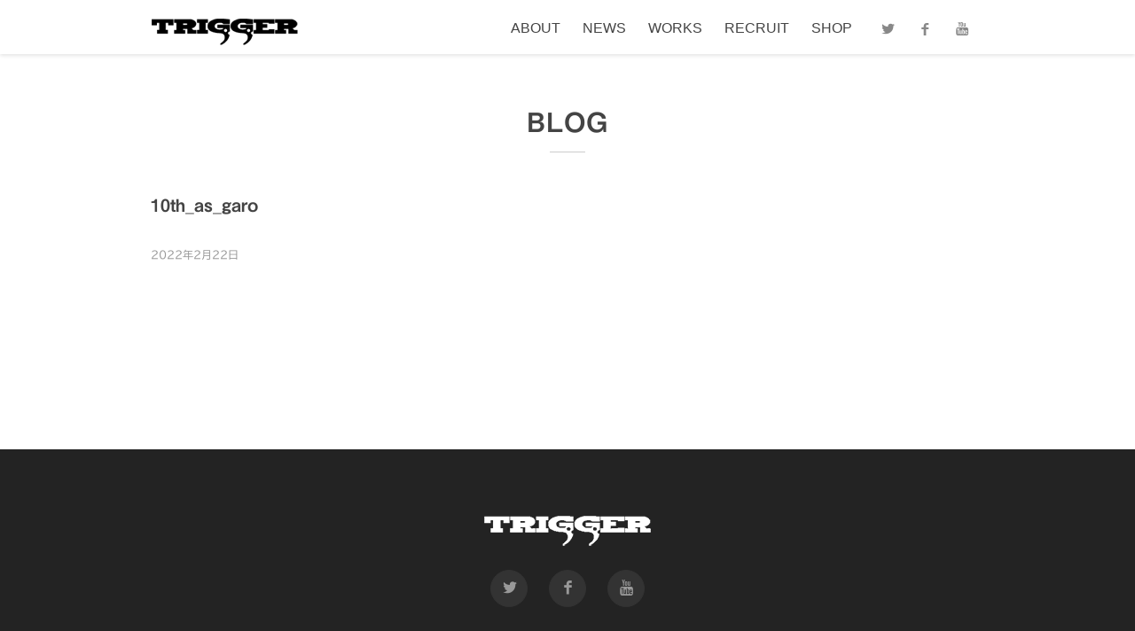

--- FILE ---
content_type: text/html; charset=UTF-8
request_url: https://www.st-trigger.co.jp/news/1498/10th_as_garo/
body_size: 8024
content:
<!DOCTYPE html>
<!--[if IE 7 ]><html class="desktop ie7 no-js skin_light" lang="ja"
	prefix="og: https://ogp.me/ns#" ><![endif]-->
<!--[if IE 8 ]><html class="desktop ie8 no-js skin_light" lang="ja"
	prefix="og: https://ogp.me/ns#" ><![endif]-->
<!--[if IE 9 ]><html class="desktop ie9 no-js skin_light" lang="ja"
	prefix="og: https://ogp.me/ns#" ><![endif]--> 
<!--[if (gte IE 9)|!(IE)]><!--><html class="no-js skin_light" lang="ja"
	prefix="og: https://ogp.me/ns#" ><!--<![endif]-->
   
	<head>
		<meta charset="UTF-8" />
		
		<meta name="viewport" content="width=device-width, initial-scale=1.0, maximum-scale=1.0, user-scalable=0" />
		<meta name="format-detection" content="telephone=no" />

		<!--[if lt IE 9]>
		<script type="text/javascript">/*@cc_on'abbr article aside audio canvas details figcaption figure footer header hgroup mark meter nav output progress section summary subline time video'.replace(/\w+/g,function(n){document.createElement(n)})@*/</script>
		<![endif]-->
		<script type="text/javascript">if(Function('/*@cc_on return document.documentMode===10@*/')()){document.documentElement.className+=' ie10';}</script>
		<script type="text/javascript">(function(H){H.className=H.className.replace(/\bno-js\b/,'js')})(document.documentElement)</script>
		<script type="text/javascript">
			(function(u,i){if(u[i]('Safari')>-1 && u[i]('Mobile')===-1 && u[i]('Chrome') === -1){document.documentElement.className+=' safari';}}(navigator.userAgent,'indexOf'));
		</script>
		<link rel="pingback" href="https://www.st-trigger.co.jp/xmlrpc.php" />

		<!-- favicon -->
		<link rel="shortcut icon" href="" />

		
		<!-- wp_head() -->
		
		<!-- All in One SEO 4.1.3.4 -->
		<title>10th_as_garo | 株式会社トリガー | ANIMATION STUDIO TRIGGER Inc.</title>
		<meta name="google-site-verification" content="UA-26175516-1" />
		<meta property="og:site_name" content="株式会社トリガー | ANIMATION STUDIO TRIGGER Inc. | アニメーション演出家の大塚雅彦とアニメーション監督の今石洋之、制作プロデューサーの舛本和也が2011年8月22日に設立したアニメーション制作会社。社名は「作品が弾丸だとしたら、それを打ち出す引き金でありたい」との想いで名づけられた。" />
		<meta property="og:type" content="article" />
		<meta property="og:title" content="10th_as_garo | 株式会社トリガー | ANIMATION STUDIO TRIGGER Inc." />
		<meta property="article:published_time" content="2022-02-21T15:24:41Z" />
		<meta property="article:modified_time" content="2022-02-21T15:24:41Z" />
		<meta name="twitter:card" content="summary" />
		<meta name="twitter:domain" content="www.st-trigger.co.jp" />
		<meta name="twitter:title" content="10th_as_garo | 株式会社トリガー | ANIMATION STUDIO TRIGGER Inc." />
		<script type="application/ld+json" class="aioseo-schema">
			{"@context":"https:\/\/schema.org","@graph":[{"@type":"WebSite","@id":"https:\/\/www.st-trigger.co.jp\/#website","url":"https:\/\/www.st-trigger.co.jp\/","name":"\u682a\u5f0f\u4f1a\u793e\u30c8\u30ea\u30ac\u30fc | ANIMATION STUDIO TRIGGER Inc.","description":"\u30a2\u30cb\u30e1\u30fc\u30b7\u30e7\u30f3\u6f14\u51fa\u5bb6\u306e\u5927\u585a\u96c5\u5f66\u3068\u30a2\u30cb\u30e1\u30fc\u30b7\u30e7\u30f3\u76e3\u7763\u306e\u4eca\u77f3\u6d0b\u4e4b\u3001\u5236\u4f5c\u30d7\u30ed\u30c7\u30e5\u30fc\u30b5\u30fc\u306e\u821b\u672c\u548c\u4e5f\u304c2011\u5e748\u670822\u65e5\u306b\u8a2d\u7acb\u3057\u305f\u30a2\u30cb\u30e1\u30fc\u30b7\u30e7\u30f3\u5236\u4f5c\u4f1a\u793e\u3002\u793e\u540d\u306f\u300c\u4f5c\u54c1\u304c\u5f3e\u4e38\u3060\u3068\u3057\u305f\u3089\u3001\u305d\u308c\u3092\u6253\u3061\u51fa\u3059\u5f15\u304d\u91d1\u3067\u3042\u308a\u305f\u3044\u300d\u3068\u306e\u60f3\u3044\u3067\u540d\u3065\u3051\u3089\u308c\u305f\u3002","publisher":{"@id":"https:\/\/www.st-trigger.co.jp\/#organization"}},{"@type":"Organization","@id":"https:\/\/www.st-trigger.co.jp\/#organization","name":"\u682a\u5f0f\u4f1a\u793e\u30c8\u30ea\u30ac\u30fc | ANIMATION STUDIO TRIGGER Inc.","url":"https:\/\/www.st-trigger.co.jp\/"},{"@type":"BreadcrumbList","@id":"https:\/\/www.st-trigger.co.jp\/news\/1498\/10th_as_garo\/#breadcrumblist","itemListElement":[{"@type":"ListItem","@id":"https:\/\/www.st-trigger.co.jp\/#listItem","position":"1","item":{"@type":"WebPage","@id":"https:\/\/www.st-trigger.co.jp\/","name":"\u30db\u30fc\u30e0","description":"\u30a2\u30cb\u30e1\u30fc\u30b7\u30e7\u30f3\u6f14\u51fa\u5bb6\u306e\u5927\u585a\u96c5\u5f66\u3068\u30a2\u30cb\u30e1\u30fc\u30b7\u30e7\u30f3\u76e3\u7763\u306e\u4eca\u77f3\u6d0b\u4e4b\u3001\u5236\u4f5c\u30d7\u30ed\u30c7\u30e5\u30fc\u30b5\u30fc\u306e\u821b\u672c\u548c\u4e5f\u304c2011\u5e748\u670822\u65e5\u306b\u8a2d\u7acb\u3057\u305f\u30a2\u30cb\u30e1\u30fc\u30b7\u30e7\u30f3\u5236\u4f5c\u4f1a\u793e\u3002\u793e\u540d\u306f\u300c\u4f5c\u54c1\u304c\u5f3e\u4e38\u3060\u3068\u3057\u305f\u3089\u3001\u305d\u308c\u3092\u6253\u3061\u51fa\u3059\u5f15\u304d\u91d1\u3067\u3042\u308a\u305f\u3044\u300d\u3068\u306e\u60f3\u3044\u3067\u540d\u3065\u3051\u3089\u308c\u305f\u3002","url":"https:\/\/www.st-trigger.co.jp\/"},"nextItem":"https:\/\/www.st-trigger.co.jp\/news\/1498\/10th_as_garo\/#listItem"},{"@type":"ListItem","@id":"https:\/\/www.st-trigger.co.jp\/news\/1498\/10th_as_garo\/#listItem","position":"2","item":{"@type":"WebPage","@id":"https:\/\/www.st-trigger.co.jp\/news\/1498\/10th_as_garo\/","name":"10th_as_garo","url":"https:\/\/www.st-trigger.co.jp\/news\/1498\/10th_as_garo\/"},"previousItem":"https:\/\/www.st-trigger.co.jp\/#listItem"}]},{"@type":"Person","@id":"https:\/\/www.st-trigger.co.jp\/author\/master\/#author","url":"https:\/\/www.st-trigger.co.jp\/author\/master\/","name":"master"},{"@type":"ItemPage","@id":"https:\/\/www.st-trigger.co.jp\/news\/1498\/10th_as_garo\/#itempage","url":"https:\/\/www.st-trigger.co.jp\/news\/1498\/10th_as_garo\/","name":"10th_as_garo | \u682a\u5f0f\u4f1a\u793e\u30c8\u30ea\u30ac\u30fc | ANIMATION STUDIO TRIGGER Inc.","inLanguage":"ja","isPartOf":{"@id":"https:\/\/www.st-trigger.co.jp\/#website"},"breadcrumb":{"@id":"https:\/\/www.st-trigger.co.jp\/news\/1498\/10th_as_garo\/#breadcrumblist"},"author":"https:\/\/www.st-trigger.co.jp\/author\/master\/#author","creator":"https:\/\/www.st-trigger.co.jp\/author\/master\/#author","datePublished":"2022-02-21T15:24:41+09:00","dateModified":"2022-02-21T15:24:41+09:00"}]}
		</script>
		<script type="text/javascript" >
			window.ga=window.ga||function(){(ga.q=ga.q||[]).push(arguments)};ga.l=+new Date;
			ga('create', "UA-26175516-1", 'auto');
			ga('send', 'pageview');
		</script>
		<script async src="https://www.google-analytics.com/analytics.js"></script>
		<!-- All in One SEO -->

<link rel='dns-prefetch' href='//webfonts.xserver.jp' />
<link rel='dns-prefetch' href='//s.w.org' />
<link rel="alternate" type="application/rss+xml" title="株式会社トリガー | ANIMATION STUDIO TRIGGER Inc. &raquo; フィード" href="https://www.st-trigger.co.jp/feed/" />
<link rel="alternate" type="application/rss+xml" title="株式会社トリガー | ANIMATION STUDIO TRIGGER Inc. &raquo; コメントフィード" href="https://www.st-trigger.co.jp/comments/feed/" />
<link rel='stylesheet' id='pe_theme_reset-css'  href='https://www.st-trigger.co.jp/wp-content/themes/oneup/framework/css/reset.css?ver=1441186344' type='text/css' media='all' />
<link rel='stylesheet' id='pe_theme_bootstrap-css'  href='https://www.st-trigger.co.jp/wp-content/themes/oneup/framework/js/bootstrap/2.2.1/css/bootstrap.css?ver=1447378946' type='text/css' media='all' />
<link rel='stylesheet' id='pe_theme_bootstrap_responsive-css'  href='https://www.st-trigger.co.jp/wp-content/themes/oneup/framework/js/bootstrap/2.2.1/css/bootstrap-responsive.css?ver=1441186344' type='text/css' media='all' />
<link rel='stylesheet' id='pe_theme_windfall_icon_font-css'  href='https://www.st-trigger.co.jp/wp-content/themes/oneup/css/entypo-icon-font.css?ver=1441620118' type='text/css' media='all' />
<link rel='stylesheet' id='pe_theme_video-css'  href='https://www.st-trigger.co.jp/wp-content/themes/oneup/framework/css/video/style.css?ver=1441186344' type='text/css' media='all' />
<link rel='stylesheet' id='pe_theme_background-css'  href='https://www.st-trigger.co.jp/wp-content/themes/oneup/framework/css/jquery.pixelentity.background.css?ver=1441186344' type='text/css' media='all' />
<link rel='stylesheet' id='pe_theme_isotope_plugin-css'  href='https://www.st-trigger.co.jp/wp-content/themes/oneup/framework/css/isotope.css?ver=1441186344' type='text/css' media='all' />
<link rel='stylesheet' id='pe_theme_isotope-css'  href='https://www.st-trigger.co.jp/wp-content/themes/oneup/framework/css/jquery.pixelentity.isotope.css?ver=1441186344' type='text/css' media='all' />
<link rel='stylesheet' id='pe_theme_carousel-css'  href='https://www.st-trigger.co.jp/wp-content/themes/oneup/framework/css/jquery.pixelentity.carousel.css?ver=1441186344' type='text/css' media='all' />
<link rel='stylesheet' id='pe_theme_ajaxportfolio-css'  href='https://www.st-trigger.co.jp/wp-content/themes/oneup/framework/css/jquery.pixelentity.ajaxportfolio.css?ver=1441186344' type='text/css' media='all' />
<link rel='stylesheet' id='pe_theme_volo-css'  href='https://www.st-trigger.co.jp/wp-content/themes/oneup/framework/js/pe.volo/themes/common.css?ver=1441186344' type='text/css' media='all' />
<link rel='stylesheet' id='pe_theme_vario-css'  href='https://www.st-trigger.co.jp/wp-content/themes/oneup/framework/css/vario-transitions.css?ver=1441186344' type='text/css' media='all' />
<link rel='stylesheet' id='pe_theme_flare_common-css'  href='https://www.st-trigger.co.jp/wp-content/themes/oneup/framework/js/pe.flare/themes/common.css?ver=1441186344' type='text/css' media='all' />
<link rel='stylesheet' id='pe_theme_flare-css'  href='https://www.st-trigger.co.jp/wp-content/themes/oneup/framework/js/pe.flare/themes/default/skin.css?ver=1441186344' type='text/css' media='all' />
<link rel='stylesheet' id='pe_theme_windfall_slider_ui-css'  href='https://www.st-trigger.co.jp/wp-content/themes/oneup/css/slider_ui.css?ver=1441620118' type='text/css' media='all' />
<link rel='stylesheet' id='pe_theme_animate_css-css'  href='https://www.st-trigger.co.jp/wp-content/themes/oneup/framework/css/animate.min.css?ver=1441186344' type='text/css' media='all' />
<link rel='stylesheet' id='pe_theme_windfall_slider_captions-css'  href='https://www.st-trigger.co.jp/wp-content/themes/oneup/css/slider_captions.css?ver=1441620118' type='text/css' media='all' />
<link rel='stylesheet' id='pe_theme_windfall_slider_captions_style-css'  href='https://www.st-trigger.co.jp/wp-content/themes/oneup/css/slider_captions_style.css?ver=1447340129' type='text/css' media='all' />
<link rel='stylesheet' id='pe_theme_windfall_menu-css'  href='https://www.st-trigger.co.jp/wp-content/themes/oneup/css/menu.css?ver=1441620118' type='text/css' media='all' />
<link rel='stylesheet' id='pe_theme_windfall_menu_style-css'  href='https://www.st-trigger.co.jp/wp-content/themes/oneup/css/menu_style.css?ver=1447340167' type='text/css' media='all' />
<link rel='stylesheet' id='pe_theme_windfall_style-css'  href='https://www.st-trigger.co.jp/wp-content/themes/oneup/css/style.css?ver=1662708718' type='text/css' media='all' />
<link rel='stylesheet' id='pe_theme_windfall_style_responsive-css'  href='https://www.st-trigger.co.jp/wp-content/themes/oneup/css/style_responsive.css?ver=1441620118' type='text/css' media='all' />
<link rel='stylesheet' id='pe_theme_init-css'  href='https://www.st-trigger.co.jp/wp-content/themes/oneup/style.css?ver=1656398839' type='text/css' media='all' />
<link rel='stylesheet' id='wp-block-library-css'  href='https://www.st-trigger.co.jp/wp-includes/css/dist/block-library/style.min.css?ver=5.7.14' type='text/css' media='all' />
<link rel='stylesheet' id='font-awesome-css'  href='https://www.st-trigger.co.jp/wp-content/plugins/arconix-shortcodes/includes/css/font-awesome.min.css?ver=4.6.3' type='text/css' media='all' />
<link rel='stylesheet' id='arconix-shortcodes-css'  href='https://www.st-trigger.co.jp/wp-content/plugins/arconix-shortcodes/includes/css/arconix-shortcodes.min.css?ver=2.1.7' type='text/css' media='all' />
<script type='text/javascript' src='https://www.st-trigger.co.jp/wp-includes/js/jquery/jquery.min.js?ver=3.5.1' id='jquery-core-js'></script>
<script type='text/javascript' src='https://www.st-trigger.co.jp/wp-includes/js/jquery/jquery-migrate.min.js?ver=3.3.2' id='jquery-migrate-js'></script>
<script type='text/javascript' src='//webfonts.xserver.jp/js/xserver.js?ver=1.2.4' id='typesquare_std-js'></script>
<script type='text/javascript' src='https://www.st-trigger.co.jp/wp-content/themes/oneup/framework/js/jquery.debouncedresize.js?ver=1441186344' id='pe_theme_debouncedresize-js'></script>
<!--[if lt IE 8]>
<script type='text/javascript' src='https://www.st-trigger.co.jp/wp-includes/js/json2.min.js?ver=2015-05-03' id='json2-js'></script>
<![endif]-->
<link rel="https://api.w.org/" href="https://www.st-trigger.co.jp/wp-json/" /><link rel="alternate" type="application/json" href="https://www.st-trigger.co.jp/wp-json/wp/v2/media/1500" /><link rel="EditURI" type="application/rsd+xml" title="RSD" href="https://www.st-trigger.co.jp/xmlrpc.php?rsd" />
<link rel="wlwmanifest" type="application/wlwmanifest+xml" href="https://www.st-trigger.co.jp/wp-includes/wlwmanifest.xml" /> 
<meta name="generator" content="WordPress 5.7.14" />
<link rel='shortlink' href='https://www.st-trigger.co.jp/?p=1500' />
<link rel="alternate" type="application/json+oembed" href="https://www.st-trigger.co.jp/wp-json/oembed/1.0/embed?url=https%3A%2F%2Fwww.st-trigger.co.jp%2Fnews%2F1498%2F10th_as_garo%2F" />
<link rel="alternate" type="text/xml+oembed" href="https://www.st-trigger.co.jp/wp-json/oembed/1.0/embed?url=https%3A%2F%2Fwww.st-trigger.co.jp%2Fnews%2F1498%2F10th_as_garo%2F&#038;format=xml" />
<style type='text/css'>h1,h2,h3,.entry-title{ font-family: "見出ゴMB31" !important;}h4,h5,h6{ font-family: "見出ゴMB31" !important;}.hentry,.entry-content p,.post-inner.entry-content p{ font-family: "TBUDゴシック R" !important;}strong,b{ font-family: "TBUDゴシック E" !important;}</style><link rel="icon" href="https://www.st-trigger.co.jp/wp-content/uploads/2019/02/cropped-trigger_img-32x32.png" sizes="32x32" />
<link rel="icon" href="https://www.st-trigger.co.jp/wp-content/uploads/2019/02/cropped-trigger_img-192x192.png" sizes="192x192" />
<link rel="apple-touch-icon" href="https://www.st-trigger.co.jp/wp-content/uploads/2019/02/cropped-trigger_img-180x180.png" />
<meta name="msapplication-TileImage" content="https://www.st-trigger.co.jp/wp-content/uploads/2019/02/cropped-trigger_img-270x270.png" />
		<style type="text/css" id="wp-custom-css">
			/* solid017 */
.button_solid017 a {
    position: relative;
    display: flex;
    justify-content: space-around;
    align-items: center;
    margin: 0 auto;
    max-width: 240px;
    padding: 10px 25px;
    color: #543618;
    transition: 0.3s ease-in-out;
    font-weight: 600;
    background: #eeee;
    border-radius: 50px;
    border: 0.2rem solid #543618;
}
.button_solid017 a:hover {
  transform: translate3d(0.2rem, 0.2rem, 0);
  box-shadow: none;
  opacity: 1;
  transition: all 0.2s;
}
.button_solid017 a:after {
    content: '';
    width: 5px;
    height: 5px;
    border-top: 3px solid #543618;
    border-right: 3px solid #543618;
    transform: rotate(45deg) translateY(-50%);
    position: absolute;
    top: 50%;
    right: 20px;
    border-radius: 1px;
    transition: 0.3s ease-in-out;
}
		</style>
		<style type="text/css" id="pe-theme-custom-colors">a{color:#6c6c6c;}.pe-main-section h6 [class^='icon-']{color:#6c6c6c;}.peSlider>div.peCaption h3{color:#6c6c6c;}.desktop h3 a:hover{color:#6c6c6c;}.accent{color:#6c6c6c;}a.read-more{color:#6c6c6c;}a.more-link{color:#6c6c6c;}.desktop .sm-icon-wrap a:hover{color:#6c6c6c;}.desktop .social-media-wrap .social-media a:hover{color:#6c6c6c;}.widget_info a{color:#6c6c6c;}.pe-view-layout-class-testimonials .peWrap>div>div>div>i{color:#6c6c6c;}.desktop .project-item h6 a:hover{color:#6c6c6c;}.project-filter .pe-menu>li>a:hover{color:#6c6c6c;}.project-filter .pe-menu>li >a.active{color:#6c6c6c;}.filter-keywords{color:#6c6c6c;}.peIsotopeFilter.pe-menu>li>a.active{color:#6c6c6c;}.staff-item .position{color:#6c6c6c;}.staff-item .details .social-media-wrap a:hover i{color:#6c6c6c;}.desktop .widget_nav_menu a:hover{color:#6c6c6c;}.widget_nav_menu .menu li.current_page_item a{color:#6c6c6c;}.desktop .widget_nav_menu li.current_page_item a:hover{color:#6c6c6c;}.desktop .widget_recent_comments li a:hover{color:#6c6c6c;}.widget_links li a{color:#6c6c6c;}.widget_pages li a{color:#6c6c6c;}.widget_meta li a{color:#6c6c6c;}.widget_nav_menu li a{color:#6c6c6c;}.widget_recent_entries li a{color:#6c6c6c;}.desktop .widget_categories a:hover{color:#6c6c6c;}.desktop .post-title a:hover{color:#6c6c6c;}.post-meta .user{color:#6c6c6c;}.post-meta .user a{color:#6c6c6c;}.desktop .post-meta .categories a:hover{color:#6c6c6c;}.desktop .post-meta .date a:hover{color:#6c6c6c;}.post-pagination a span:first-child{color:#6c6c6c;}#comments-title span{color:#6c6c6c;}.bypostauthor>.comment-body .fn a{color:#6c6c6c;}.peThemeContactForm .help-inline{color:#6c6c6c;}.bay h6{color:#6c6c6c;}.pagination a{color:#6c6c6c;}.project-data h6{color:#6c6c6c;}.project-tags h6{color:#6c6c6c;}.pricing-table .row-titles .price span{color:#6c6c6c;}.sticky .post-title a{color:#6c6c6c;}.sticky .post-title h2:before{color:#6c6c6c;}.peFlareLightbox .peFlareLightboxCaptions>div>div>h3 a{color:#6c6c6c;}.product mark{color:#6c6c6c;}body.woocommerce-page .woocommerce-breadcrumb>a:hover{color:#6c6c6c;}body .woocommerce div.product form.cart .variations .value a:hover{color:#6c6c6c;}body .woocommerce #content div.product form.cart .variations .value a:hover{color:#6c6c6c;}body.woocommerce-page div.product form.cart .variations .value a:hover{color:#6c6c6c;}body.woocommerce-page #content div.product form.cart .variations .value a:hover{color:#6c6c6c;}.desktop .pe-menu>li.wcmenucart-display-standard:hover a{color:#6c6c6c;}.wcmenucart-display-standard .wcmenucart-contents .amount{color:#6c6c6c;}.action h3{color:#6c6c6c;}.process>div>div>div .read-more{color:#6c6c6c;}.pe-view-layout-class-feature h5{color:#6c6c6c;}.pe-style-dark .pe-view-layout-class-feature h5{color:#6c6c6c;}.pe-view-layout-class-skills h5{color:#6c6c6c;}.pe-style-dark .pe-view-layout-class-skills h5{color:#6c6c6c;}.pe-view-layout-class-stat .pe-stat h5{color:#6c6c6c;}.pe-style-dark .pe-view-layout-class-stat .pe-stat h5{color:#6c6c6c;}.desktop .nav-tabs>li>a:hover{color:#6c6c6c;}.nav-tabs> li.active>a{color:#6c6c6c;}.desktop .faq-heading:hover>div{color:#6c6c6c;}.faq-heading>div{color:#6c6c6c;}.contour-btn{background-color:#6c6c6c;}div.overlay-image{background-color:#6c6c6c;}.contentBox{background-color:#6c6c6c;}.filter-keywords li a.active{background-color:#6c6c6c;}.desktop .filter-keywords li a:hover{background-color:#6c6c6c;}.service-item>div{background-color:#6c6c6c;}.service-single>.service-icon{background-color:#6c6c6c;}.featureIcon{background-color:#6c6c6c;}.desktop #comments .reply .label:hover{background-color:#6c6c6c;}.desktop .pagination a:hover{background-color:#6c6c6c;}.pagination li.active a{background-color:#6c6c6c;}.pricing-table .high .price{background-color:#6c6c6c;}.ie8 .over-effect:hover>.cell-title{background-color:#6c6c6c;}body>p.demo_store{background-color:#6c6c6c;}body .woocommerce a.button{background-color:#6c6c6c;}body .woocommerce button.button{background-color:#6c6c6c;}body .woocommerce input.button{background-color:#6c6c6c;}body .woocommerce #respond input#submit{background-color:#6c6c6c;}body .woocommerce #content input.button{background-color:#6c6c6c;}body.woocommerce-page a.button{background-color:#6c6c6c;}body.woocommerce-page button.button{background-color:#6c6c6c;}body.woocommerce-page input.button{background-color:#6c6c6c;}body.woocommerce-page #respond input#submit{background-color:#6c6c6c;}body.woocommerce-page #content input.button{background-color:#6c6c6c;}body .woocommerce .widget_product_search form input[type=submit]{background-color:#6c6c6c;}.widget_product_search form input[type=submit]{background-color:#6c6c6c;}.process .process-icon>span{background-color:#6c6c6c;}.pe-view-layout-class-skills .pe-skill .pe-skill-value{background-color:#6c6c6c;background-color:rgba(108,108,108,0.6);}.desktop .pagination a.pe-load-more-button:hover{background-color:#6c6c6c;}.pe-menu{border-color:#6c6c6c;}.pe-menu .dropdown-menu{border-color:#6c6c6c;}.pe-menu .dropdown-menu .sub-menu{border-color:#6c6c6c;}.contour-btn {border-color:#6c6c6c;}.desktop a.over-effect:hover{border-color:#6c6c6c;}blockquote{border-color:#6c6c6c;}.filter-keywords li a.active {border-color:#6c6c6c;}.desktop .filter-keywords li a:hover {border-color:#6c6c6c;}.bypostauthor>.comment-body>.comment-author img{border-color:#6c6c6c;}.desktop .pagination a:hover {border-color:#6c6c6c;}.pagination li.active a {border-color:#6c6c6c;}.desktop .pe-menu>li:hover{border-color:#6c6c6c;}.pe-menu>li.active{border-color:#6c6c6c;}.dropdown-menu{border-color:#6c6c6c;}body>p.demo_store {border-color:#6c6c6c;}body .woocommerce a.button {border-color:#6c6c6c;}body .woocommerce button.button {border-color:#6c6c6c;}body .woocommerce input.button {border-color:#6c6c6c;}body .woocommerce #respond input#submit {border-color:#6c6c6c;}body .woocommerce #content input.button {border-color:#6c6c6c;}body.woocommerce-page a.button {border-color:#6c6c6c;}body.woocommerce-page button.button {border-color:#6c6c6c;}body.woocommerce-page input.button {border-color:#6c6c6c;}body.woocommerce-page #respond input#submit {border-color:#6c6c6c;}body.woocommerce-page #content input.button {border-color:#6c6c6c;}.desktop .pagination a.pe-load-more-button:hover {background-color:#6c6c6c;}.service-item>div>.arrow{border-top-color:#6c6c6c;}.service-single>.service-icon>.arrow{border-top-color:#6c6c6c;}.col.high{outline-color:#6c6c6c;}</style><!-- Google Analytics 20180314 -->
<meta name="google-site-verification" content="iBoLXt0mev65-4EGZwH0KEgJJu4hnMkJl84ZK-WXvus" />
<!-- END Google Analytics -->

<!-- Google Analytics -->
<script>
  (function(i,s,o,g,r,a,m){i['GoogleAnalyticsObject']=r;i[r]=i[r]||function(){
  (i[r].q=i[r].q||[]).push(arguments)},i[r].l=1*new Date();a=s.createElement(o),
  m=s.getElementsByTagName(o)[0];a.async=1;a.src=g;m.parentNode.insertBefore(a,m)
  })(window,document,'script','//www.google-analytics.com/analytics.js','ga');

  ga('create', 'UA-26175516-1', 'auto');
  ga('send', 'pageview');

</script>
<!-- END Google Analytics -->

	</head>

				
	<body class="attachment attachment-template-default single single-attachment postid-1500 attachmentid-1500 attachment-png  pe-sticky-footer">
		<div class="site-loader"><div class="loader"></div></div>

		<!--wrapper for boxed version-->
		<div class="site-wrapper">
			<div class="head-wrapper">

						<div class="pe-menu-sticky">

				<!--main bar-->
				<div class="pe-container"> 
					<header class="row-fluid">
						<div class="span12">
							<!-- logo -->
							<a class="logo" href="https://www.st-trigger.co.jp" title="Home" >

								
								
									<img src="https://www.st-trigger.co.jp/wp-content/uploads/2015/11/trigger_logo2.png" alt="">
								
							</a>

							
							<!--main navigation-->
							<nav class="pe-menu-main">
								
								<ul id="navigation" class="pe-menu"><li id="menu-item-16" class="menu-item menu-item-type-post_type menu-item-object-page menu-item-16"><a href="https://www.st-trigger.co.jp/about/">ABOUT</a></li>
<li id="menu-item-4" class="menu-item menu-item-type-custom menu-item-object-custom menu-item-4"><a href="https://www.st-trigger.co.jp/news/">NEWS</a></li>
<li id="menu-item-6" class="menu-item menu-item-type-custom menu-item-object-custom menu-item-6"><a href="https://www.st-trigger.co.jp/works/">WORKS</a></li>
<li id="menu-item-15" class="menu-item menu-item-type-post_type menu-item-object-page menu-item-15"><a href="https://www.st-trigger.co.jp/recruit/">RECRUIT</a></li>
<li id="menu-item-9" class="menu-item menu-item-type-custom menu-item-object-custom menu-item-9"><a target="_blank" rel="noopener" href="https://trigger.ecq.sc/">SHOP</a></li>
<li id="menu-item-337" class="header_twitter menu-item menu-item-type-custom menu-item-object-custom menu-item-337"><a target="_blank" rel="noopener" href="https://twitter.com/trigger_inc">Twitter</a></li>
<li id="menu-item-338" class="header_facebook menu-item menu-item-type-custom menu-item-object-custom menu-item-338"><a target="_blank" rel="noopener" href="https://www.facebook.com/st.trigger">Facebook</a></li>
<li id="menu-item-339" class="header_youtube menu-item menu-item-type-custom menu-item-object-custom menu-item-339"><a target="_blank" rel="noopener" href="https://www.youtube.com/user/studiotrigger">Youtube</a></li>
</ul>							</nav>
							
						</div>
					</header><!-- end header  -->
				</div><!--end container-->
			</div><!--end sticky bar-->
				

		</div> <!-- end head wrapper -->
					


<div class="site-body">

  
	
<div class="page-title">
	<div class="pe-container">
		<h1>
						BLOG					</h1>
	</div>
</div>
		<div class="pe-container">
						<div class="row-fluid">
			<section class="span8">
			<div class="pe-container pe-block" >

<!--new post-->
<div id="post_content">
<div class="row-fluid pe-portfolio-scroller-item pe-load-more-item">
	<div class="span12">
		<div class="single post post-1500 attachment type-attachment status-inherit hentry">
			<!--post titles-->
			<div class="row-fluid">
				<div class="span12 post-title">
					<h2><a href="https://www.st-trigger.co.jp/wp-content/uploads/2022/02/10th_as_garo.png">10th_as_garo</a></h2>
				</div>
			</div>
			<!--meta-->
			<div class="row-fluid">
				<div class="span12">
					<div class="post-meta">
						<span class="date"><a href="https://www.st-trigger.co.jp/wp-content/uploads/2022/02/10th_as_garo.png">2022年2月22日</a></span>
					</div>
				</div>
			</div>	
			
						
			<div class="row-fluid">
				<div class="span12">
					<div class="pe-wp-default">
																							</div>

				</div>
			</div>
			
		</div>
		
	</div>
</div>
</div>
<!--end post-->


<!--post pagination-->
<div class="row-fluid post-pagination">
	<div class="span12">
		
		<div class="row-fluid">
								</div>
		
	</div>
</div>

</div>


</section>
<div class="span4 sidebar">
	 <div class="inner-spacer-left-lrg">
     		      	 </div>
</div></div><!-- row-fluid -->
</div><!-- pe-container -->

</div><!-- side-body -->

	<div class="footer" id="footer">
		<section class="foot-lower">
			<div class="pe-container">
									<div class="row-fluid">
						<div class="logo-foot">
							<a href="https://www.st-trigger.co.jp" title="Home" >
								<img src="https://www.st-trigger.co.jp/wp-content/uploads/2015/11/trigger_logo_w_small2.png" alt="">							</a>
						</div>
					</div>
								<div class="row-fluid">
					<ol id="footer_sns_link" class="clearfix">
						<li><a href="https://twitter.com/trigger_inc" target="_blank"><i class="icon-twitter"></i></a></li>
						<li><a href="https://www.facebook.com/st.trigger" target="_blank"><i class="icon-facebook"></i></a></li>
						<li><a href="https://www.youtube.com/user/studiotrigger" target="_blank"><i class="icon-youtube"></i></a></li>
					</ol>
				</div>
								<div class="row-fluid">
					<div id="footer_nav" class="clearfix">
						<ul id="menu-%e3%83%95%e3%83%83%e3%82%bf%e3%83%bc%e3%83%a1%e3%83%8b%e3%83%a5%e3%83%bc" class="menu"><li id="menu-item-344" class="menu-item menu-item-type-post_type menu-item-object-page menu-item-home menu-item-344"><a href="https://www.st-trigger.co.jp/">HOME</a></li>
<li id="menu-item-343" class="menu-item menu-item-type-post_type menu-item-object-page menu-item-343"><a href="https://www.st-trigger.co.jp/about/">ABOUT</a></li>
<li id="menu-item-340" class="menu-item menu-item-type-post_type menu-item-object-page menu-item-340"><a href="https://www.st-trigger.co.jp/works/">WORKS</a></li>
<li id="menu-item-342" class="menu-item menu-item-type-post_type menu-item-object-page menu-item-342"><a href="https://www.st-trigger.co.jp/recruit/">RECRUIT</a></li>
<li id="menu-item-345" class="menu-item menu-item-type-custom menu-item-object-custom menu-item-345"><a target="_blank" rel="noopener" href="https://trigger.ecq.sc/">SHOP</a></li>
<li id="menu-item-1578" class="menu-item menu-item-type-post_type menu-item-object-page menu-item-1578"><a href="https://www.st-trigger.co.jp/contact_select/">CONTACT</a></li>
</ul>					</div>
				</div>
								<div class="row-fluid">
         <p id="copyright">Copyright &copy; TRIGGER Inc.</p>
				</div>
			</div>
		</section>
	</div>
</div>

<script type='text/javascript' src='https://www.st-trigger.co.jp/wp-includes/js/comment-reply.min.js?ver=5.7.14' id='comment-reply-js'></script>
<script type='text/javascript' src='https://www.st-trigger.co.jp/wp-content/themes/oneup/framework/js/pe/boot.js?ver=1441186344' id='pe_theme_boot-js'></script>
<script type='text/javascript' src='https://www.st-trigger.co.jp/wp-content/themes/oneup/framework/js/jquery.mobile.custom.min.js?ver=1441186344' id='pe_theme_mobile-js'></script>
<script type='text/javascript' src='https://www.st-trigger.co.jp/wp-content/themes/oneup/framework/js/pe/jquery.pixelentity.utils.browser.js?ver=1441186344' id='pe_theme_utils_browser-js'></script>
<script type='text/javascript' src='https://www.st-trigger.co.jp/wp-content/themes/oneup/framework/js/pe/jquery.pixelentity.menu.js?ver=1441186344' id='pe_theme_menu-js'></script>
<script type='text/javascript' src='https://www.st-trigger.co.jp/wp-content/themes/oneup/framework/js/jquery.smoothscroll.js?ver=1441186344' id='pe_theme_smoothscroll-js'></script>
<script type='text/javascript' src='https://www.st-trigger.co.jp/wp-content/themes/oneup/framework/js/waypoints.js?ver=1441186344' id='pe_theme_waypoints-js'></script>
<script type='text/javascript' src='https://www.st-trigger.co.jp/wp-content/themes/oneup/framework/js/jquery.parallax-1.1.3.js?ver=1441186344' id='pe_theme_parallax-js'></script>
<script type='text/javascript' src='https://www.st-trigger.co.jp/wp-content/themes/oneup/framework/js/jquery.mb.YTPlayer.js?ver=1441186344' id='pe_theme_yt_bg_player-js'></script>
<script type='text/javascript' src='https://www.st-trigger.co.jp/wp-content/themes/oneup/framework/js/pe/jquery.pixelentity.lazyload.js?ver=1441186344' id='pe_theme_lazyload-js'></script>
<script type='text/javascript' src='https://www.st-trigger.co.jp/wp-content/themes/oneup/framework/js/pe/jquery.pixelentity.loadmore.js?ver=1441186344' id='pe_theme_loadmore-js'></script>
<script type='text/javascript' src='https://www.st-trigger.co.jp/wp-content/themes/oneup/framework/js/admin/jquery.theme.utils.js?ver=1441186344' id='pe_theme_utils-js'></script>
<script type='text/javascript' src='https://www.st-trigger.co.jp/wp-content/themes/oneup/framework/js/pe/jquery.mousewheel.js?ver=1441186344' id='pe_theme_mousewheel-js'></script>
<script type='text/javascript' src='https://www.st-trigger.co.jp/wp-content/themes/oneup/framework/js/pe/jquery.pixelentity.utils.geom.js?ver=1441186344' id='pe_theme_utils_geom-js'></script>
<script type='text/javascript' src='https://www.st-trigger.co.jp/wp-content/themes/oneup/framework/js/pe/jquery.pixelentity.utils.preloader.js?ver=1441186344' id='pe_theme_utils_preloader-js'></script>
<script type='text/javascript' src='https://www.st-trigger.co.jp/wp-content/themes/oneup/framework/js/pe/jquery.pixelentity.utils.transition.js?ver=1441186344' id='pe_theme_utils_transition-js'></script>
<script type='text/javascript' src='https://www.st-trigger.co.jp/wp-content/themes/oneup/framework/js/pe/jquery.pixelentity.transform.js?ver=1441186344' id='pe_theme_transform-js'></script>
<script type='text/javascript' src='https://www.st-trigger.co.jp/wp-content/themes/oneup/framework/js/pe/jquery.pixelentity.utils.youtube.js?ver=1441186344' id='pe_theme_utils_youtube-js'></script>
<script type='text/javascript' src='https://www.st-trigger.co.jp/wp-content/themes/oneup/framework/js/pe/froogaloop.js?ver=1441186344' id='pe_theme_froogaloop-js'></script>
<script type='text/javascript' src='https://www.st-trigger.co.jp/wp-content/themes/oneup/framework/js/pe/jquery.pixelentity.utils.vimeo.js?ver=1441186344' id='pe_theme_utils_vimeo-js'></script>
<script type='text/javascript' src='https://www.st-trigger.co.jp/wp-content/themes/oneup/framework/js/pe/jquery.pixelentity.video.js?ver=1441186344' id='pe_theme_video-js'></script>
<script type='text/javascript' src='https://www.st-trigger.co.jp/wp-content/themes/oneup/framework/js/pe/jquery.pixelentity.videoPlayer.js?ver=1441186344' id='pe_theme_videoPlayer-js'></script>
<script type='text/javascript' src='https://www.st-trigger.co.jp/wp-content/themes/oneup/framework/js/pe/jquery.pixelentity.utils.ticker.js?ver=1441186344' id='pe_theme_utils_ticker-js'></script>
<script type='text/javascript' src='https://www.st-trigger.co.jp/wp-content/themes/oneup/framework/js/pe/jquery.pixelentity.backgroundSlider.js?ver=1441186344' id='pe_theme_backgroundSlider-js'></script>
<script type='text/javascript' src='https://www.st-trigger.co.jp/wp-content/themes/oneup/framework/js/pe/jquery.pixelentity.flare.lightbox.js?ver=1441186344' id='pe_theme_flare_common-js'></script>
<script type='text/javascript' src='https://www.st-trigger.co.jp/wp-content/themes/oneup/framework/js/pe/jquery.pixelentity.simplethumb.js?ver=1441186344' id='pe_theme_flare_simplethumb-js'></script>
<script type='text/javascript' src='https://www.st-trigger.co.jp/wp-content/themes/oneup/framework/js/pe/jquery.pixelentity.flare.lightbox.render.gallery.js?ver=1441186344' id='pe_theme_flare_gallery-js'></script>
<script type='text/javascript' src='https://www.st-trigger.co.jp/wp-content/themes/oneup/framework/js/pe/jquery.pixelentity.flare.lightbox.render.image.js?ver=1441186344' id='pe_theme_flare-js'></script>
<script type='text/javascript' src='https://www.st-trigger.co.jp/wp-content/themes/oneup/framework/js/pe/jquery.pixelentity.volo.js?ver=1441186344' id='pe_theme_volo-js'></script>
<script type='text/javascript' src='https://www.st-trigger.co.jp/wp-content/themes/oneup/framework/js/pe/jquery.pixelentity.volo.simpleskin.js?ver=1441186344' id='pe_theme_volo_skin-js'></script>
<script type='text/javascript' src='https://www.st-trigger.co.jp/wp-content/themes/oneup/framework/js/pe/jquery.pixelentity.volo.captions.js?ver=1441186344' id='pe_theme_volo_captions-js'></script>
<script type='text/javascript' src='https://www.st-trigger.co.jp/wp-content/themes/oneup/framework/js/pe/jquery.pixelentity.vario.js?ver=1441186344' id='pe_theme_vario-js'></script>
<script type='text/javascript' src='https://www.st-trigger.co.jp/wp-content/themes/oneup/framework/js/pe/jquery.pixelentity.vista.js?ver=1441186344' id='pe_theme_vista-js'></script>
<script type='text/javascript' src='https://www.st-trigger.co.jp/wp-content/themes/oneup/framework/js/bootstrap/2.2.1/js/bootstrap.min.js?ver=1441186344' id='pe_theme_bootstrap-js'></script>
<script type='text/javascript' src='https://www.st-trigger.co.jp/wp-content/themes/oneup/framework/js/pe/jquery.pixelentity.widgets.js?ver=1441186344' id='pe_theme_widgets-js'></script>
<script type='text/javascript' src='https://www.st-trigger.co.jp/wp-content/themes/oneup/framework/js/pe/jquery.pixelentity.widgets.bslinks.js?ver=1441186344' id='pe_theme_widgets_bslinks-js'></script>
<script type='text/javascript' id='pe_theme_contactForm-js-extra'>
/* <![CDATA[ */
var peContactForm = {"url":"https%3A%2F%2Fwww.st-trigger.co.jp%2Fwp-admin%2Fadmin-ajax.php"};
/* ]]> */
</script>
<script type='text/javascript' src='https://www.st-trigger.co.jp/wp-content/themes/oneup/framework/js/pe/jquery.pixelentity.contactForm.js?ver=1441186344' id='pe_theme_contactForm-js'></script>
<script type='text/javascript' src='https://www.st-trigger.co.jp/wp-content/themes/oneup/framework/js/pe/jquery.pixelentity.widgets.contact.js?ver=1441186344' id='pe_theme_widgets_contact-js'></script>
<script type='text/javascript' src='https://www.st-trigger.co.jp/wp-content/themes/oneup/framework/js/pe/jquery.pixelentity.widgets.bootstrap.js?ver=1441186344' id='pe_theme_widgets_bootstrap-js'></script>
<script type='text/javascript' src='https://www.st-trigger.co.jp/wp-content/themes/oneup/framework/js/jquery.isotope.min.js?ver=1441186344' id='pe_theme_isotope-js'></script>
<script type='text/javascript' src='https://www.st-trigger.co.jp/wp-content/themes/oneup/framework/js/pe/jquery.pixelentity.isotope.js?ver=1441186344' id='pe_theme_peisotope-js'></script>
<script type='text/javascript' src='https://www.st-trigger.co.jp/wp-content/themes/oneup/framework/js/pe/jquery.pixelentity.widgets.isotope.js?ver=1441186344' id='pe_theme_widgets_isotope-js'></script>
<script type='text/javascript' src='https://www.st-trigger.co.jp/wp-content/themes/oneup/framework/js/pe/jquery.pixelentity.widgets.backgroundSlider.js?ver=1441186344' id='pe_theme_widgets_backgroundSlider-js'></script>
<script type='text/javascript' src='https://www.st-trigger.co.jp/wp-content/themes/oneup/framework/js/pe/jquery.pixelentity.widgets.volo.js?ver=1441186344' id='pe_theme_widgets_volo-js'></script>
<script type='text/javascript' src='https://www.st-trigger.co.jp/wp-content/themes/oneup/framework/js/pe/jquery.pixelentity.widgets.carousel.js?ver=1441186344' id='pe_theme_widgets_carousel-js'></script>
<script type='text/javascript' id='pe_theme_newsletter-js-extra'>
/* <![CDATA[ */
var peNewsletter = {"url":"https%3A%2F%2Fwww.st-trigger.co.jp%2Fwp-admin%2Fadmin-ajax.php"};
/* ]]> */
</script>
<script type='text/javascript' src='https://www.st-trigger.co.jp/wp-content/themes/oneup/framework/js/pe/jquery.pixelentity.newsletter.js?ver=1441186344' id='pe_theme_newsletter-js'></script>
<script type='text/javascript' src='https://www.st-trigger.co.jp/wp-content/themes/oneup/framework/js/pe/jquery.pixelentity.widgets.newsletter.js?ver=1441186344' id='pe_theme_widgets_newsletter-js'></script>
<script type='text/javascript' src='https://www.st-trigger.co.jp/wp-content/themes/oneup/framework/js/pe/jquery.pixelentity.widgets.gmap.js?ver=1441186344' id='pe_theme_widgets_gmap-js'></script>
<script type='text/javascript' src='https://www.st-trigger.co.jp/wp-content/themes/oneup/framework/js/pe/jquery.pixelentity.widgets.dynamicBackground.js?ver=1441186344' id='pe_theme_widgets_dynamicBackground-js'></script>
<script type='text/javascript' src='https://www.st-trigger.co.jp/wp-content/themes/oneup/framework/js/pe/jquery.pixelentity.widgets.social.facebook.js?ver=1441186344' id='pe_theme_widgets_social_facebook-js'></script>
<script type='text/javascript' src='https://www.st-trigger.co.jp/wp-content/themes/oneup/framework/js/pe/jquery.pixelentity.widgets.social.twitter.js?ver=1441186344' id='pe_theme_widgets_social_twitter-js'></script>
<script type='text/javascript' src='https://www.st-trigger.co.jp/wp-content/themes/oneup/framework/js/pe/jquery.pixelentity.widgets.social.pinterest.js?ver=1441186344' id='pe_theme_widgets_social_pinterest-js'></script>
<script type='text/javascript' src='https://www.st-trigger.co.jp/wp-content/themes/oneup/framework/js/pe/jquery.pixelentity.widgets.social.google.js?ver=1441186344' id='pe_theme_widgets_social_google-js'></script>
<script type='text/javascript' src='https://www.st-trigger.co.jp/wp-content/themes/oneup/framework/js/pe/jquery.pixelentity.scroll.js?ver=1441186344' id='pe_theme_scroll-js'></script>
<script type='text/javascript' src='https://www.st-trigger.co.jp/wp-content/themes/oneup/framework/js/pe/jquery.pixelentity.ajaxportfolio_fix.js?ver=1663058397' id='pe_theme_ajaxportfolio-js'></script>
<script type='text/javascript' src='https://www.st-trigger.co.jp/wp-content/themes/oneup/framework/js/pe/jquery.pixelentity.widgets.ajaxportfolio.js?ver=1441186344' id='pe_theme_widgets_ajaxportfolio-js'></script>
<script type='text/javascript' src='https://www.st-trigger.co.jp/wp-content/themes/oneup/theme/js/pe/pixelentity.controller.js?ver=1441620118' id='pe_theme_controller-js'></script>
<script type='text/javascript' id='pe_theme_init-js-extra'>
/* <![CDATA[ */
var peThemeOptions = {"animations":"yes"};
/* ]]> */
</script>
<script type='text/javascript' src='https://www.st-trigger.co.jp/wp-content/themes/oneup/framework/js/pe/init.js?ver=1441186344' id='pe_theme_init-js'></script>
<script type='text/javascript' src='https://www.st-trigger.co.jp/wp-includes/js/wp-embed.min.js?ver=5.7.14' id='wp-embed-js'></script>

<div id="fb-root"></div>
<script type="text/javascript">(function(d, s, id) {
  var js, fjs = d.getElementsByTagName(s)[0];
  if (d.getElementById(id)) return;
  js = d.createElement(s); js.id = id;
  js.src = "//connect.facebook.net/ja_JP/all.js#xfbml=1";
  fjs.parentNode.insertBefore(js, fjs);
}(document, 'script', 'facebook-jssdk'));</script>

</body>
</html>

--- FILE ---
content_type: text/css
request_url: https://www.st-trigger.co.jp/wp-content/themes/oneup/css/slider_captions.css?ver=1441620118
body_size: 226
content:


.peSlider > div > div.peCaption, .peSlider > div div.peCaption  {
	position: absolute;
	visibility: hidden;
	-webkit-transition-duration: 0s !important;
	-webkit-transition-property: none !important;
	-moz-transition-duration: 0s !important;
	-moz-transition-property: none !important;
	-ms-transition-duration: 0s !important;
	-ms-transition-property: none !important;
	-o-transition-duration: 0s !important;
	-o-transition-property: none !important;
}

.peSlider > div.peCaption {
    position:absolute;
	z-index: 95;
	opacity: 0;
}

@media (max-width: 480px) {
	.pe_visible_landscape, .pe_visible_tablet, .pe_visible_desktop {
		display: none !important;
	}
}

@media (min-width: 481px) and (max-width: 767px)  {
	.pe_visible_tablet, .pe_visible_desktop {
		display: none !important;
	}	
}

@media (min-width: 768px) and (max-width: 980px)  {
	.pe_visible_desktop {
		display: none !important;
	}
}

@media (max-width: 767px)  {
	.peSlider > div.peCaption.pe-has-layers {
		display: block !important;
	}	
}

--- FILE ---
content_type: text/plain
request_url: https://www.google-analytics.com/j/collect?v=1&_v=j102&a=1362825086&t=pageview&_s=1&dl=https%3A%2F%2Fwww.st-trigger.co.jp%2Fnews%2F1498%2F10th_as_garo%2F&ul=en-us%40posix&dt=10th_as_garo%20%7C%20%E6%A0%AA%E5%BC%8F%E4%BC%9A%E7%A4%BE%E3%83%88%E3%83%AA%E3%82%AC%E3%83%BC%20%7C%20ANIMATION%20STUDIO%20TRIGGER%20Inc.&sr=1280x720&vp=1280x720&_u=IEBAAEABAAAAACAAI~&jid=1006852340&gjid=1768217608&cid=1906355830.1765657340&tid=UA-26175516-1&_gid=521502350.1765657340&_r=1&_slc=1&z=1552435179
body_size: -451
content:
2,cG-H3JLY1HCMK